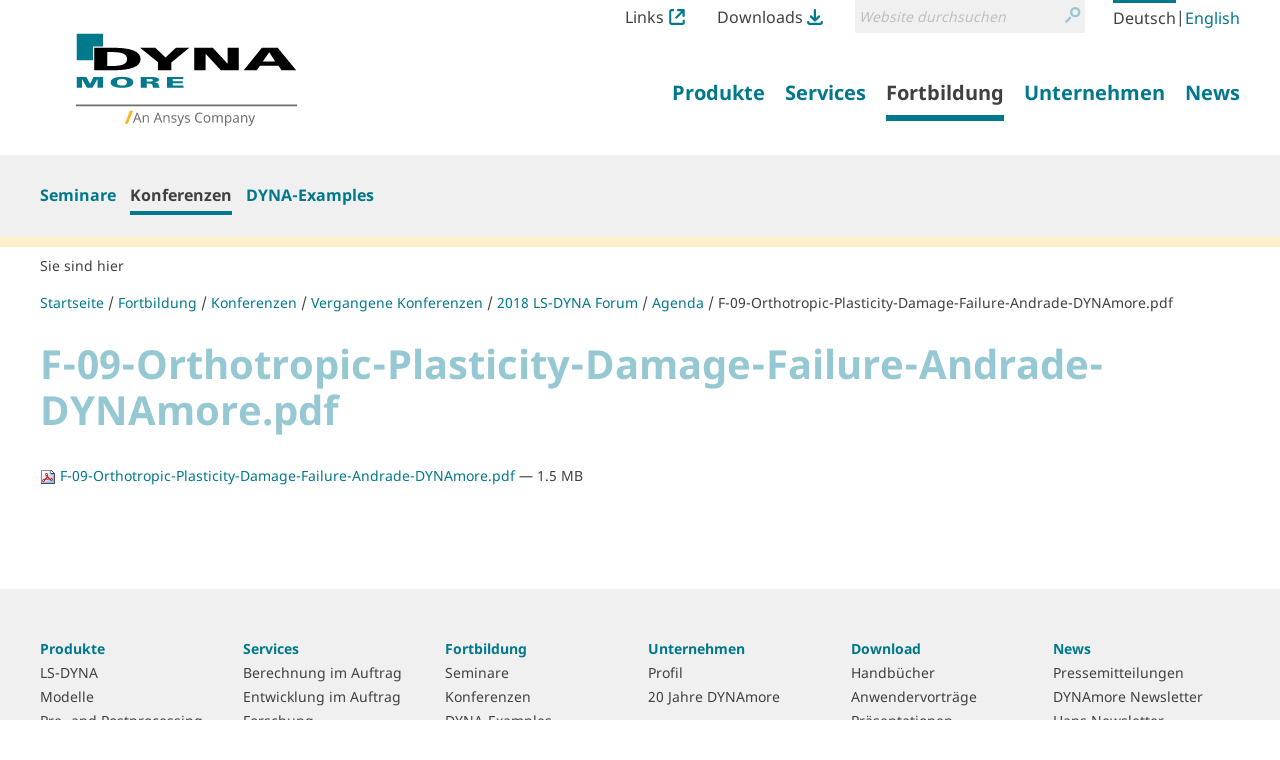

--- FILE ---
content_type: text/html;charset=utf-8
request_url: https://www.dynamore.eu/de/fortbildung/konferenzen/vergangene/2018-ls-dyna-forum/agenda/f-09-orthotropic-plasticity-damage-failure-andrade-dynamore.pdf/view
body_size: 8888
content:
<!DOCTYPE html>
<html xmlns="http://www.w3.org/1999/xhtml" lang="de" xml:lang="de">
  <head><meta http-equiv="Content-Type" content="text/html; charset=UTF-8" />
    <title>F-09-Orthotropic-Plasticity-Damage-Failure-Andrade-DYNAmore.pdf — LS-DYNA - FEM Software und Dienstleistungen von DYNAmore</title><title>Suche</title><title>Links Icon</title><title>Downloads Icon</title>
  <meta name="twitter:card" content="summary" /><meta property="og:site_name" content="DYNAmore GmbH" /><meta property="og:title" content="F-09-Orthotropic-Plasticity-Damage-Failure-Andrade-DYNAmore.pdf" /><meta property="og:type" content="website" /><meta property="og:description" content="" /><meta property="og:url" content="https://www.dynamore.eu/de/fortbildung/konferenzen/vergangene/2018-ls-dyna-forum/agenda/f-09-orthotropic-plasticity-damage-failure-andrade-dynamore.pdf/view" /><meta property="og:image" content="https://www.dynamore.eu/@@site-logo/DYNAmore_Logo_Ansys.svg" /><meta property="og:image:type" content="image/png" /><meta name="DC.date.created" content="2021-04-08T16:12:18+01:00" /><meta name="DC.date.modified" content="2021-04-08T16:12:18+01:00" /><meta name="DC.type" content="Datei" /><meta name="DC.format" content="application/pdf" /><meta name="DC.language" content="de" /><meta name="viewport" content="width=device-width, initial-scale=1.0" /><meta name="generator" content="Plone - http://plone.com" /><link rel="stylesheet" href="https://www.dynamore.eu/++plone++production/++unique++2023-03-30T08:16:13.817962/default.css" data-bundle="production" /><link rel="stylesheet" href="https://www.dynamore.eu/++plone++patternslib/++unique++2023-03-29%2011%3A19%3A31.344357/bundle-leaflet-compiled.css" data-bundle="bundle-leaflet" /><link rel="stylesheet" href="https://www.dynamore.eu/++resource++dynamore.policy/styles.css?version=2023-03-30%2009%3A16%3A35.018033" data-bundle="dynamore.policy" /><link rel="stylesheet" href="https://www.dynamore.eu/++plone++kitconcept.dsgvo/++unique++2023-03-29%2011%3A06%3A45.555319/dsgvo.css" data-bundle="kitconcept.dsgvo" /><link rel="stylesheet" href="https://www.dynamore.eu/++plone++static/++unique++2023-03-29%2011%3A10%3A47.370173/plone-fontello-compiled.css" data-bundle="plone-fontello" /><link rel="stylesheet" href="https://www.dynamore.eu/++plone++static/++unique++2023-03-29%2011%3A10%3A47.370173/plone-glyphicons-compiled.css" data-bundle="plone-glyphicons" /><link rel="stylesheet" href="https://www.dynamore.eu//++theme++dynamorede-custom/custom.css" data-bundle="diazo" /><link rel="stylesheet" href="https://www.dynamore.eu/custom.css?timestamp=2021-10-03 18:19:30.225918" data-bundle="custom-css" /><link rel="canonical" href="https://www.dynamore.eu/de/fortbildung/konferenzen/vergangene/2018-ls-dyna-forum/agenda/f-09-orthotropic-plasticity-damage-failure-andrade-dynamore.pdf" /><link rel="search" href="https://www.dynamore.eu/de/@@search" title="Website durchsuchen" /><script>PORTAL_URL = 'https://www.dynamore.eu';</script><script type="text/javascript" src="https://www.dynamore.eu/++plone++production/++unique++2023-03-30T08:16:13.817962/default.js" data-bundle="production"></script><script type="text/javascript" src="https://www.dynamore.eu/++plone++patternslib/++unique++2023-03-29%2011%3A19%3A31.344357/bundle-leaflet-compiled.min.js" data-bundle="bundle-leaflet"></script><script type="text/javascript" src="https://www.dynamore.eu/++resource++dynamore.policy/local.js?version=2023-03-30%2009%3A16%3A35.018033" data-bundle="dynamore.policy"></script><script type="text/javascript" src="https://www.dynamore.eu/++plone++kitconcept.dsgvo/++unique++2023-03-29%2011%3A06%3A45.555319/dsgvo.js" data-bundle="kitconcept.dsgvo"></script><script type="text/javascript" src="https://www.dynamore.eu/++plone++patternslib/++unique++2023-03-29%2011%3A19%3A31.348357/patterns-compiled.min.js" data-bundle="patterns"></script><link href="https://www.dynamore.eu/++theme++dynamorede/assets/css/barceloneta.css?v=0.1.dev2" type="text/css" rel="stylesheet" /><link href="https://www.dynamore.eu/++theme++dynamorede/assets/css/theme.css?v=0.1.dev2" type="text/css" rel="stylesheet" /><link rel="apple-touch-icon" sizes="180x180" href="https://www.dynamore.eu/++theme++dynamorede/assets/favicon/apple-touch-icon.png" /><link rel="icon" type="image/png" sizes="32x32" href="https://www.dynamore.eu/++theme++dynamorede/assets/favicon/favicon-32x32.png" /><link rel="icon" type="image/png" sizes="16x16" href="https://www.dynamore.eu/++theme++dynamorede/assets/favicon/favicon-16x16.png" /><link rel="manifest" href="https://www.dynamore.eu/++theme++dynamorede/assets/favicon/site.webmanifest" /><link rel="mask-icon" href="https://www.dynamore.eu/++theme++dynamorede/assets/favicon/safari-pinned-tab.svg" color="#5bbad5" /><meta name="msapplication-TileColor" content="#ffffff" /><meta name="theme-color" content="#ffffff" /><link rel="stylesheet" href="https://www.dynamore.eu//++theme++dynamorede-custom/custom.css" data-bundle="diazo" />
<script>(window.BOOMR_mq=window.BOOMR_mq||[]).push(["addVar",{"rua.upush":"false","rua.cpush":"false","rua.upre":"false","rua.cpre":"false","rua.uprl":"false","rua.cprl":"false","rua.cprf":"false","rua.trans":"","rua.cook":"false","rua.ims":"false","rua.ufprl":"false","rua.cfprl":"false","rua.isuxp":"false","rua.texp":"norulematch","rua.ceh":"false","rua.ueh":"false","rua.ieh.st":"0"}]);</script>
                              <script>!function(e){var n="https://s.go-mpulse.net/boomerang/";if("False"=="True")e.BOOMR_config=e.BOOMR_config||{},e.BOOMR_config.PageParams=e.BOOMR_config.PageParams||{},e.BOOMR_config.PageParams.pci=!0,n="https://s2.go-mpulse.net/boomerang/";if(window.BOOMR_API_key="SD57S-TN9VZ-XWPNP-5VGDU-67YML",function(){function e(){if(!o){var e=document.createElement("script");e.id="boomr-scr-as",e.src=window.BOOMR.url,e.async=!0,i.parentNode.appendChild(e),o=!0}}function t(e){o=!0;var n,t,a,r,d=document,O=window;if(window.BOOMR.snippetMethod=e?"if":"i",t=function(e,n){var t=d.createElement("script");t.id=n||"boomr-if-as",t.src=window.BOOMR.url,BOOMR_lstart=(new Date).getTime(),e=e||d.body,e.appendChild(t)},!window.addEventListener&&window.attachEvent&&navigator.userAgent.match(/MSIE [67]\./))return window.BOOMR.snippetMethod="s",void t(i.parentNode,"boomr-async");a=document.createElement("IFRAME"),a.src="about:blank",a.title="",a.role="presentation",a.loading="eager",r=(a.frameElement||a).style,r.width=0,r.height=0,r.border=0,r.display="none",i.parentNode.appendChild(a);try{O=a.contentWindow,d=O.document.open()}catch(_){n=document.domain,a.src="javascript:var d=document.open();d.domain='"+n+"';void(0);",O=a.contentWindow,d=O.document.open()}if(n)d._boomrl=function(){this.domain=n,t()},d.write("<bo"+"dy onload='document._boomrl();'>");else if(O._boomrl=function(){t()},O.addEventListener)O.addEventListener("load",O._boomrl,!1);else if(O.attachEvent)O.attachEvent("onload",O._boomrl);d.close()}function a(e){window.BOOMR_onload=e&&e.timeStamp||(new Date).getTime()}if(!window.BOOMR||!window.BOOMR.version&&!window.BOOMR.snippetExecuted){window.BOOMR=window.BOOMR||{},window.BOOMR.snippetStart=(new Date).getTime(),window.BOOMR.snippetExecuted=!0,window.BOOMR.snippetVersion=12,window.BOOMR.url=n+"SD57S-TN9VZ-XWPNP-5VGDU-67YML";var i=document.currentScript||document.getElementsByTagName("script")[0],o=!1,r=document.createElement("link");if(r.relList&&"function"==typeof r.relList.supports&&r.relList.supports("preload")&&"as"in r)window.BOOMR.snippetMethod="p",r.href=window.BOOMR.url,r.rel="preload",r.as="script",r.addEventListener("load",e),r.addEventListener("error",function(){t(!0)}),setTimeout(function(){if(!o)t(!0)},3e3),BOOMR_lstart=(new Date).getTime(),i.parentNode.appendChild(r);else t(!1);if(window.addEventListener)window.addEventListener("load",a,!1);else if(window.attachEvent)window.attachEvent("onload",a)}}(),"".length>0)if(e&&"performance"in e&&e.performance&&"function"==typeof e.performance.setResourceTimingBufferSize)e.performance.setResourceTimingBufferSize();!function(){if(BOOMR=e.BOOMR||{},BOOMR.plugins=BOOMR.plugins||{},!BOOMR.plugins.AK){var n=""=="true"?1:0,t="",a="bu5jztyccue5e2lw33va-f-6379985bd-clientnsv4-s.akamaihd.net",i="false"=="true"?2:1,o={"ak.v":"39","ak.cp":"1595286","ak.ai":parseInt("1024000",10),"ak.ol":"0","ak.cr":9,"ak.ipv":4,"ak.proto":"h2","ak.rid":"ec672a5d","ak.r":51645,"ak.a2":n,"ak.m":"","ak.n":"essl","ak.bpcip":"13.58.156.0","ak.cport":42232,"ak.gh":"2.17.209.210","ak.quicv":"","ak.tlsv":"tls1.3","ak.0rtt":"","ak.0rtt.ed":"","ak.csrc":"-","ak.acc":"","ak.t":"1769397994","ak.ak":"hOBiQwZUYzCg5VSAfCLimQ==RoLaP2Lpm96er3UlJBWVQ3RSE4ywUThOT+GmLjG9M9TpjR/[base64]/3IIBTDgV3nub1aY=","ak.pv":"15","ak.dpoabenc":"","ak.tf":i};if(""!==t)o["ak.ruds"]=t;var r={i:!1,av:function(n){var t="http.initiator";if(n&&(!n[t]||"spa_hard"===n[t]))o["ak.feo"]=void 0!==e.aFeoApplied?1:0,BOOMR.addVar(o)},rv:function(){var e=["ak.bpcip","ak.cport","ak.cr","ak.csrc","ak.gh","ak.ipv","ak.m","ak.n","ak.ol","ak.proto","ak.quicv","ak.tlsv","ak.0rtt","ak.0rtt.ed","ak.r","ak.acc","ak.t","ak.tf"];BOOMR.removeVar(e)}};BOOMR.plugins.AK={akVars:o,akDNSPreFetchDomain:a,init:function(){if(!r.i){var e=BOOMR.subscribe;e("before_beacon",r.av,null,null),e("onbeacon",r.rv,null,null),r.i=!0}return this},is_complete:function(){return!0}}}}()}(window);</script></head>
  <body id="visual-portal-wrapper" class="frontend icons-on no-portlet-columns pat-markspeciallinks portaltype-file section-fortbildung site-de subsection-konferenzen subsection-konferenzen-vergangene subsection-konferenzen-vergangene-2018-ls-dyna-forum template-file_view thumbs-on userrole-anonymous viewpermission-view" dir="ltr" data-base-url="https://www.dynamore.eu/de/fortbildung/konferenzen/vergangene/2018-ls-dyna-forum/agenda/f-09-orthotropic-plasticity-damage-failure-andrade-dynamore.pdf" data-view-url="https://www.dynamore.eu/de/fortbildung/konferenzen/vergangene/2018-ls-dyna-forum/agenda/f-09-orthotropic-plasticity-damage-failure-andrade-dynamore.pdf/view" data-portal-url="https://www.dynamore.eu" data-i18ncatalogurl="https://www.dynamore.eu/plonejsi18n" data-pat-markspeciallinks="{&quot;external_links_open_new_window&quot;: true, &quot;mark_special_links&quot;: false}" data-pat-pickadate="{&quot;date&quot;: {&quot;selectYears&quot;: 200}, &quot;time&quot;: {&quot;interval&quot;: 5 } }" data-pat-plone-modal="{&quot;actionOptions&quot;: {&quot;displayInModal&quot;: false}}"><div class="outer-wrapper">
      <header id="content-header">
        <div class="container">
          <div id="portal-header"><nav id="dynamore-headerlinks" class="portal-header--item dynamore-headerlinks" aria-label="additional">
    <svg xmlns="http://www.w3.org/2000/svg" style="display: none">
      <symbol id="links.svg" viewbox="0 0 300 300">
        <title>Links Icon</title>
          <path d="M257.46,201.36V246.7A13.52,13.52,0,0,1,244.12,260H55.88A13.52,13.52,0,0,1,42.54,246.7V53.29A13.51,13.51,0,0,1,55.88,40h40V0h-40A53.36,53.36,0,0,0,2.58,53.29V246.7A53.36,53.36,0,0,0,55.88,300H244.12a53.35,53.35,0,0,0,53.29-53.3V201.36Z"></path>
          <path d="M295.61,132.06c.06-.27.14-.55.19-.83a21,21,0,0,0,.4-3.89V22A21.3,21.3,0,0,0,289.91,6.8l-.23-.23A21.31,21.31,0,0,0,274.51.26H169.11a21.57,21.57,0,0,0-3.9.39c-.3.06-.58.13-.87.21L164,1a21.21,21.21,0,0,0-2.34.73c-.52.19-1,.37-1.45.59a19,19,0,0,0-2,1.08l-.57.33-.48.28-.49.48-.31.07a21.42,21.42,0,0,0,12.79,38.61h55.1L123.64,143.7A21.44,21.44,0,1,0,154,174l99.38-99.39v52.71a21.42,21.42,0,0,0,21.43,21.44h0a21.35,21.35,0,0,0,17.53-9.21c.16-.24.29-.48.43-.72l.35-.61c.37-.63.74-1.28,1.06-2,.22-.47.41-.95.59-1.44a23.07,23.07,0,0,0,.73-2.36Z"></path>
      </symbol>
      <symbol id="downloads.svg" viewbox="0 0 300 300">
        <title>Downloads Icon</title>
          <path d="M57.22,151.52c.14.25.29.49.45.73a21.07,21.07,0,0,0,2.47,3l74.52,74.53a21.31,21.31,0,0,0,15.16,6.26h.33a21.32,21.32,0,0,0,15.19-6.26l74.52-74.53a21,21,0,0,0,2.48-3,6.78,6.78,0,0,0,.47-.76l.21-.34a22.11,22.11,0,0,0,1.14-2.16c.23-.5.43-1,.6-1.44a20,20,0,0,0,.65-2.18l.17-.63c0-.18.1-.36.14-.54v-.69l.18-.26A21.42,21.42,0,0,0,209.55,125l-39,39V21.7a21.44,21.44,0,1,0-42.88,0V162.25L90.44,125a21.44,21.44,0,0,0-30.32,0h0l0,0a21.36,21.36,0,0,0-5.88,18.91,7.4,7.4,0,0,0,.21.81l.18.67c.18.72.38,1.44.63,2.14.18.5.39,1,.61,1.43A21.7,21.7,0,0,0,57,151.15Z"></path>
          <path d="M257.46,223.08V246.7A13.52,13.52,0,0,1,244.12,260H55.88A13.52,13.52,0,0,1,42.54,246.7V223.08h-40V246.7A53.36,53.36,0,0,0,55.88,300H244.12a53.35,53.35,0,0,0,53.29-53.3V223.08Z"></path>
      </symbol>
    </svg>
    <ul class="actions-list">
      
        <li class="action__item" id="siteaction-links_de">
          <a href="https://www.dynamore.eu/de/links" class="action__link links_de" title="Links">Links <svg class="action__image action__svg"> <use xlink:href="#links.svg"></use> </svg></a>
        </li>
      
        <li class="action__item" id="siteaction-downloads_de">
          <a href="https://www.dynamore.eu/de/download" class="action__link downloads_de" title="Downloads">Downloads <svg class="action__image action__svg"> <use xlink:href="#downloads.svg"></use> </svg></a>
        </li>
      
    </ul>
  </nav><div id="portal-searchbox">

    <form id="searchGadget_form" action="https://www.dynamore.eu/de/@@search" role="search" aria-label="site" data-pat-livesearch="ajaxUrl:https://www.dynamore.eu/de/@@ajax-search" class="pat-livesearch">

        <div class="LSBox">
        <label class="hiddenStructure" for="searchGadget">Website durchsuchen</label>

        <div class="searchSection">
            <input id="searchbox_currentfolder_only" class="noborder" type="checkbox" name="path" value="/dynamore/de/fortbildung/konferenzen/vergangene/2018-ls-dyna-forum/agenda" />
            <label for="searchbox_currentfolder_only" style="cursor: pointer">nur im aktuellen Bereich</label>
        </div>

        <input name="SearchableText" type="text" size="18" id="searchGadget" title="Website durchsuchen" placeholder="Website durchsuchen" class="searchField" />

        <button class="searchButton" type="submit" value="Suche">
          <svg xmlns="http://www.w3.org/2000/svg" viewbox="0 0 300 300" aria-hidden="true">
            <title>Suche</title>
            <path d="M260.91,28.83A96.09,96.09,0,0,0,192.58.22h-.36a96.79,96.79,0,0,0-74.63,158.39l.62.69c5.64,6.45,8.45,9.54,14.14,13.72A96.77,96.77,0,0,0,260.91,28.83Zm-68.71,14h.22a54.2,54.2,0,0,1,38.05,92.66h0a53.81,53.81,0,0,1-38.19,15.76h-.2A54.22,54.22,0,0,1,192.2,42.8Z"></path>
            <path d="M77.5,190.62,8.91,259.2a21.5,21.5,0,1,0,30.4,30.41L107.9,221a21.5,21.5,0,1,0-30.4-30.4Z"></path>
          </svg>
          <span class="hiddenStructure">Suche</span>
        </button>
      </div>
    </form>

    

</div><nav id="portal-languageselector" aria-label="language">
  <ul class="actions-list">
    
      <li class="action__item currentLanguage language-de">
        <a href="https://www.dynamore.eu/@@multilingual-selector/4c5ad2df4b4f4ff59b16624ef4fe7093/de?set_language=de&amp;post_path=/view" class="action__link" rel="alternate" hreflang="de" lang="de" aria-current="true" aria-labelledby="language-name-de" title="Deutsch" xml:lang="de">
          
          
            <span id="language-name-de" class="language_name">Deutsch</span>
            <span class="language_code">de</span>
          
        </a>
      </li>
      <li class="separator" aria-hidden="true">|</li>
    
      <li class="action__item language-en">
        <a href="https://www.dynamore.eu/@@multilingual-selector/4c5ad2df4b4f4ff59b16624ef4fe7093/en?set_language=en&amp;post_path=/view" class="action__link" rel="alternate" hreflang="en" lang="en" aria-current="false" aria-labelledby="language-name-en" title="English" xml:lang="en">
          
          
            <span id="language-name-en" class="language_name">English</span>
            <span class="language_code">en</span>
          
        </a>
      </li>
      
    
  </ul>
</nav><a id="portal-logo" aria-labelledby="portal-logo_title" href="https://www.dynamore.eu/de">
  <span id="portal-logo_title" class="hiddenStructure">Zurück zur Startseite</span>
  
  <img src="https://www.dynamore.eu/@@site-logo/DYNAmore_Logo_Ansys.svg" alt="LS-DYNA - FEM Software und Dienstleistungen von DYNAmore" />
</a><nav class="plone-navbar pat-navigationmarker" id="portal-globalnav-wrapper" aria-label="main">
      <div class="plone-navbar-header">
        <button type="button" class="plone-navbar-toggle" data-toggle="collapse" data-target="#portal-globalnav-collapse">
          <span class="sr-only">Navigation ein-/ausblenden</span>
          <span class="icon-bar"></span>
          <span class="icon-bar"></span>
          <span class="icon-bar"></span>
        </button>
      </div>

      <div class="plone-collapse plone-navbar-collapse" id="portal-globalnav-collapse">
        <ul class="plone-nav plone-navbar-nav" id="portal-globalnav">
          <li class="produkte has_subtree"><a href="https://www.dynamore.eu/de/produkte" class="state-published" aria-haspopup="true"><span>Produkte</span></a><input id="navitem-produkte" type="checkbox" class="opener" /><label for="navitem-produkte" role="button">Produkte</label><ul class="has_subtree dropdown"><li class="dyna"><a href="https://www.dynamore.eu/de/produkte/dyna" class="state-published"><span>LS-DYNA</span></a></li><li class="modelle"><a href="https://www.dynamore.eu/de/produkte/modelle" class="state-published"><span>Modelle</span></a></li><li class="pre-und-postprozessoren"><a href="https://www.dynamore.eu/de/produkte/pre-und-postprozessoren" class="state-published"><span>Pre- and Postprocessing</span></a></li><li class="opt"><a href="https://www.dynamore.eu/de/produkte/opt" class="state-published"><span>Optimierung</span></a></li><li class="prozesskette"><a href="https://www.dynamore.eu/de/produkte/prozesskette" class="state-published"><span>Prozesskette</span></a></li><li class="materialkarten"><a href="https://www.dynamore.eu/de/produkte/materialkarten" class="state-published"><span>Materialkarten</span></a></li></ul></li><li class="dienste has_subtree"><a href="https://www.dynamore.eu/de/dienste" class="state-published" aria-haspopup="true"><span>Services</span></a><input id="navitem-dienste" type="checkbox" class="opener" /><label for="navitem-dienste" role="button">Services</label><ul class="has_subtree dropdown"><li class="berechnung"><a href="https://www.dynamore.eu/de/dienste/berechnung" class="state-published"><span>Berechnung im Auftrag</span></a></li><li class="software-entwicklung"><a href="https://www.dynamore.eu/de/dienste/software-entwicklung" class="state-published"><span>Entwicklung im Auftrag</span></a></li><li class="projekte"><a href="https://www.dynamore.eu/de/dienste/projekte" class="state-published"><span>Forschung</span></a></li><li class="material-competence-center"><a href="https://www.dynamore.eu/de/dienste/material-competence-center" class="state-published"><span>Material Competence Center</span></a></li></ul></li><li class="fortbildung has_subtree"><a href="https://www.dynamore.eu/de/fortbildung" class="state-published" aria-haspopup="true"><span>Fortbildung</span></a><input id="navitem-fortbildung" type="checkbox" class="opener" /><label for="navitem-fortbildung" role="button">Fortbildung</label><ul class="has_subtree dropdown"><li class="seminare"><a href="https://www.dynamore.eu/de/fortbildung/seminare" class="state-published"><span>Seminare</span></a></li><li class="konferenzen"><a href="https://www.dynamore.eu/de/fortbildung/konferenzen" class="state-published"><span>Konferenzen</span></a></li><li class="dyna-examples"><a href="https://www.dynamore.eu/de/fortbildung/dyna-examples" class="state-published"><span>DYNA-Examples</span></a></li></ul></li><li class="unternehmen has_subtree"><a href="https://www.dynamore.eu/de/unternehmen" class="state-published" aria-haspopup="true"><span>Unternehmen</span></a><input id="navitem-unternehmen" type="checkbox" class="opener" /><label for="navitem-unternehmen" role="button">Unternehmen</label><ul class="has_subtree dropdown"><li class="profil"><a href="https://www.dynamore.eu/de/unternehmen/profil" class="state-published"><span>Profil</span></a></li><li class="20-jahre-dynamore"><a href="https://www.dynamore.eu/de/unternehmen/20-jahre-dynamore" class="state-published"><span>20 Jahre DYNAmore</span></a></li></ul></li><li class="news has_subtree"><a href="https://www.dynamore.eu/de/news" class="state-published" aria-haspopup="true"><span>News</span></a><input id="navitem-news" type="checkbox" class="opener" /><label for="navitem-news" role="button">News</label><ul class="has_subtree dropdown"><li class="pressemitteilungen"><a href="https://www.dynamore.eu/de/news/pressemitteilungen" class="state-published"><span>Pressemitteilungen</span></a></li><li class="dynamore-newsletter"><a href="https://www.dynamore.eu/de/news/dynamore-newsletter" class="state-published"><span>DYNAmore Newsletter</span></a></li><li class="hans-newsletter"><a href="https://www.dynamore.eu/de/news/hans-newsletter" class="state-published"><span>Hans Newsletter</span></a></li><li class="fea-newsletter"><a href="https://www.dynamore.eu/de/news/fea-newsletter" class="state-published"><span>FEA Newsletter</span></a></li><li class="veranstaltungen"><a href="https://www.dynamore.eu/de/news/veranstaltungen" class="state-published"><span>DYNAmore auf Veranstaltungen</span></a></li></ul></li>
        </ul>
      </div>
  </nav>
            <div id="dynamore-navbar-toggle" class="plone-navbar-header">
              <button type="button" class="plone-navbar-toggle" data-toggle="collapse" data-target="#portal-globalnav-collapse">
                <span class="sr-only">Toggle navigation</span>
                <span class="icon-bar"></span>
                <span class="icon-bar"></span>
                <span class="icon-bar"></span>
              </button>
            </div>
            <div id="header-spacer"></div>
          </div>
        </div>
        
      </header>
      
      <div id="above-content-wrapper"><nav class="plone-navbar" id="portal-subnavigation-wrapper" aria-label="sub">
    <div class="container">
      <div class="plone-collapse plone-navbar-collapse" id="portal-subnavigation-collapse">
        <ul class="plone-nav plone-navbar-nav" id="portal-subnavigation">
          <li class="">
            <a href="https://www.dynamore.eu/de/fortbildung/seminare" aria-current="false">Seminare</a>
          </li>
          <li class=" selected">
            <a href="https://www.dynamore.eu/de/fortbildung/konferenzen" aria-current="page">Konferenzen</a>
          </li>
          <li class="">
            <a href="https://www.dynamore.eu/de/fortbildung/dyna-examples" aria-current="false">DYNA-Examples</a>
          </li>
        </ul>
      </div>
    </div>
  </nav>
          <div id="viewlet-above-content">

<nav id="portal-breadcrumbs" class="plone-breadcrumb" aria-label="breadcrumb">
  <div class="container">
    <span id="breadcrumbs-you-are-here" aria-hidden="true">Sie sind hier</span>
    <ol aria-labelledby="breadcrumbs-you-are-here">
      <li id="breadcrumbs-home">
        <a href="https://www.dynamore.eu/de">Startseite</a>
      </li>
      <li id="breadcrumbs-1">
        
          <a href="https://www.dynamore.eu/de/fortbildung">Fortbildung</a>
          
        
      </li>
      <li id="breadcrumbs-2">
        
          <a href="https://www.dynamore.eu/de/fortbildung/konferenzen">Konferenzen</a>
          
        
      </li>
      <li id="breadcrumbs-3">
        
          <a href="https://www.dynamore.eu/de/fortbildung/konferenzen/vergangene">Vergangene Konferenzen</a>
          
        
      </li>
      <li id="breadcrumbs-4">
        
          <a href="https://www.dynamore.eu/de/fortbildung/konferenzen/vergangene/2018-ls-dyna-forum">2018 LS-DYNA Forum</a>
          
        
      </li>
      <li id="breadcrumbs-5">
        
          <a href="https://www.dynamore.eu/de/fortbildung/konferenzen/vergangene/2018-ls-dyna-forum/agenda">Agenda</a>
          
        
      </li>
      <li id="breadcrumbs-6">
        
          
          <a href="https://www.dynamore.eu/de/fortbildung/konferenzen/vergangene/2018-ls-dyna-forum/agenda/f-09-orthotropic-plasticity-damage-failure-andrade-dynamore.pdf/view" id="breadcrumbs-current" aria-current="location">F-09-Orthotropic-Plasticity-Damage-Failure-Andrade-DYNAmore.pdf</a>
        
      </li>
    </ol>
  </div>
</nav>
</div>
      </div>
      
      <div class="container">
        <div class="row">
          <aside id="global_statusmessage">
      

      <div>
      </div>
    </aside>
        </div>
        <main id="main-container" class="row row-offcanvas row-offcanvas-right" aria-labelledby="documentFirstHeading">
          

    

    <div class="col-xs-12 col-sm-12 col-md-12">
      <div class="row">
        <div class="col-xs-12 col-sm-12">
          <div class="content-wrapper">
            <article id="content">

          

          <header>
            <div id="viewlet-above-content-title"><span id="social-tags-body" style="display: none" itemscope="" itemtype="http://schema.org/WebPage">
  <span itemprop="name">F-09-Orthotropic-Plasticity-Damage-Failure-Andrade-DYNAmore.pdf</span>
  <span itemprop="description"></span>
  <span itemprop="url">https://www.dynamore.eu/de/fortbildung/konferenzen/vergangene/2018-ls-dyna-forum/agenda/f-09-orthotropic-plasticity-damage-failure-andrade-dynamore.pdf/view</span>
  <span itemprop="image">https://www.dynamore.eu/@@site-logo/DYNAmore_Logo_Ansys.svg</span>
</span>
</div>
            
              <h1 id="documentFirstHeading" class="documentFirstHeading">F-09-Orthotropic-Plasticity-Damage-Failure-Andrade-DYNAmore.pdf</h1>

            
            <div id="viewlet-below-content-title">

</div>

            
              

            
          </header>

          <div id="viewlet-above-content-body">
</div>
          <div id="content-core">
            

  <p>
    <a href="https://www.dynamore.eu/de/fortbildung/konferenzen/vergangene/2018-ls-dyna-forum/agenda/f-09-orthotropic-plasticity-damage-failure-andrade-dynamore.pdf/@@download/file/F-09-Orthotropic-Plasticity-Damage-Failure-Andrade-DYNAmore.pdf">
      <img border="0" src="++resource++mimetype.icons/pdf.png" alt="application/pdf" />
      F-09-Orthotropic-Plasticity-Damage-Failure-Andrade-DYNAmore.pdf
    </a>
    <span class="discreet">— 1.5 MB</span>
  </p>

  

  

  



          </div>
          <div id="viewlet-below-content-body">








</div>

          
        </article>
            
          </div>
        </div>
      </div>
      <footer class="row">
        <div class="col-xs-12 col-sm-12">
          <div id="viewlet-below-content">








</div>
        </div>
      </footer>
      
    </div>
  
          <div id="column1-container">
          </div>
          <div id="column2-container">
          </div>
        </main><!--/row-->
      </div><!--/container-->
    </div><!--/outer-wrapper --><footer id="portal-footer-wrapper" aria-labelledby="footer_heading">
      <div class="container portal-footer">
      
    <h2 id="footer_heading" class="hiddenStructure">Weitere Informationen</h2>
    



  <aside class="dynamore-footernavigation portal-footer--item">
    <h3 id="dynamore-footernavigation_heading" class="hiddenStructure">Übersicht</h3>
    
    <nav class="doormat" aria-label="doormat">
      <ul class="doormat__items">
        <li class="doormat__item produkte"><a href="https://www.dynamore.eu/de/produkte" class="state-published">Produkte</a><ul class="has_subtree"><li class="doormat__item dyna"><a href="https://www.dynamore.eu/de/produkte/dyna" class="state-published">LS-DYNA</a></li><li class="doormat__item modelle"><a href="https://www.dynamore.eu/de/produkte/modelle" class="state-published">Modelle</a></li><li class="doormat__item pre-und-postprozessoren"><a href="https://www.dynamore.eu/de/produkte/pre-und-postprozessoren" class="state-published">Pre- and Postprocessing</a></li><li class="doormat__item opt"><a href="https://www.dynamore.eu/de/produkte/opt" class="state-published">Optimierung</a></li><li class="doormat__item prozesskette"><a href="https://www.dynamore.eu/de/produkte/prozesskette" class="state-published">Prozesskette</a></li><li class="doormat__item materialkarten"><a href="https://www.dynamore.eu/de/produkte/materialkarten" class="state-published">Materialkarten</a></li></ul></li><li class="doormat__item dienste"><a href="https://www.dynamore.eu/de/dienste" class="state-published">Services</a><ul class="has_subtree"><li class="doormat__item berechnung"><a href="https://www.dynamore.eu/de/dienste/berechnung" class="state-published">Berechnung im Auftrag</a></li><li class="doormat__item software-entwicklung"><a href="https://www.dynamore.eu/de/dienste/software-entwicklung" class="state-published">Entwicklung im Auftrag</a></li><li class="doormat__item projekte"><a href="https://www.dynamore.eu/de/dienste/projekte" class="state-published">Forschung</a></li><li class="doormat__item material-competence-center"><a href="https://www.dynamore.eu/de/dienste/material-competence-center" class="state-published">Material Competence Center</a></li></ul></li><li class="doormat__item fortbildung"><a href="https://www.dynamore.eu/de/fortbildung" class="state-published">Fortbildung</a><ul class="has_subtree"><li class="doormat__item seminare"><a href="https://www.dynamore.eu/de/fortbildung/seminare" class="state-published">Seminare</a></li><li class="doormat__item konferenzen"><a href="https://www.dynamore.eu/de/fortbildung/konferenzen" class="state-published">Konferenzen</a></li><li class="doormat__item dyna-examples"><a href="https://www.dynamore.eu/de/fortbildung/dyna-examples" class="state-published">DYNA-Examples</a></li></ul></li><li class="doormat__item unternehmen"><a href="https://www.dynamore.eu/de/unternehmen" class="state-published">Unternehmen</a><ul class="has_subtree"><li class="doormat__item profil"><a href="https://www.dynamore.eu/de/unternehmen/profil" class="state-published">Profil</a></li><li class="doormat__item 20-jahre-dynamore"><a href="https://www.dynamore.eu/de/unternehmen/20-jahre-dynamore" class="state-published">20 Jahre DYNAmore</a></li></ul></li><li class="doormat__item download"><a href="https://www.dynamore.eu/de/download" class="state-published">Download</a><ul class="has_subtree"><li class="doormat__item manuals"><a href="https://www.dynamore.eu/de/download/manuals" class="state-published">Handbücher</a></li><li class="doormat__item papers"><a href="https://www.dynamore.eu/de/download/papers" class="state-published">Anwendervorträge</a></li><li class="doormat__item presentation"><a href="https://www.dynamore.eu/de/download/presentation" class="state-published">Präsentationen</a></li><li class="doormat__item flyer"><a href="https://www.dynamore.eu/de/download/flyer" class="state-published">Broschüren</a></li><li class="doormat__item dynalook"><a href="https://www.dynamore.eu/de/download/dynalook" class="state-published">DYNAlook</a></li><li class="doormat__item firmenlogo"><a href="https://www.dynamore.eu/de/download/firmenlogo" class="state-published">Firmenlogo</a></li></ul></li><li class="doormat__item news"><a href="https://www.dynamore.eu/de/news" class="state-published">News</a><ul class="has_subtree"><li class="doormat__item pressemitteilungen"><a href="https://www.dynamore.eu/de/news/pressemitteilungen" class="state-published">Pressemitteilungen</a></li><li class="doormat__item dynamore-newsletter"><a href="https://www.dynamore.eu/de/news/dynamore-newsletter" class="state-published">DYNAmore Newsletter</a></li><li class="doormat__item hans-newsletter"><a href="https://www.dynamore.eu/de/news/hans-newsletter" class="state-published">Hans Newsletter</a></li><li class="doormat__item fea-newsletter"><a href="https://www.dynamore.eu/de/news/fea-newsletter" class="state-published">FEA Newsletter</a></li><li class="doormat__item veranstaltungen"><a href="https://www.dynamore.eu/de/news/veranstaltungen" class="state-published">DYNAmore auf Veranstaltungen</a></li></ul></li>
      </ul>
    </nav>
  </aside>



  <section class="portal-footer--item dynamore-contactinformation" aria-labelledby="dynamore-contactinformation_heading">
    <h3 id="dynamore-contactinformation_heading" class="hiddenStructure">Kontakt-Informationen</h3>
    
    <img class="logo" src="https://www.dynamore.eu/@@site-logo/DYNAmore_Logo_Ansys.svg" alt="DYNAmore" />
    <p>Gesellschaft für FEM Ingenieurdienstleistungen mbH</p>
<p>Industriestraße 2, D-70565 Stuttgart</p>
<p>Telefon <a href="tel:00497114596000">+49 (0)711-459600-0</a></p>
  </section>



  <section class="portal-footer--item dynamore-footerlinks" aria-labelledby="dynamore-footerlinks_heading">
    <h3 id="dynamore-footerlinks_heading" class="hiddenStructure actions--heading">Rechtliche Informationen</h3>
    
    <nav aria-label="legal">
      <ul class="actions-list">
        
          <li class="action__item" id="siteaction-impressum_de">
            <a href="https://www.dynamore.eu/de/impressum" class="action__link impressum_de" title="Impressum">Impressum</a>
          </li>
        
          <li class="action__item" id="siteaction-datenschutz_de">
            <a href="https://www.ansys.com/legal/privacy-notice" class="action__link datenschutz_de" title="Privacy Notice">Privacy Notice</a>
          </li>
        
          <li class="action__item" id="siteaction-cookie_policy_de">
            <a href="https://www.ansys.com/legal/cookie-policy" class="action__link cookie_policy_de" title="Cookies Policy">Cookies Policy</a>
          </li>
        
      </ul>
    </nav>
  </section>



  <section class="portal-footer--item dynamore-socialactions" aria-labelledby="dynamore-socialactions_heading">
    <h3 id="dynamore-socialactions_heading" class="hiddenStructure actions--heading">Links zu sozialen Medien</h3>
    
    <ul class="actions-list">

      
        <li class="action__item" id="siteaction-LinkeIn">
          <a href="https://www.linkedin.com/company/dynamore_2" class="action__link LinkeIn" title="LinkedIn"><img class="action__image" alt="LinkedIn" src="https://www.dynamore.eu/de/++theme++dynamorede/assets/img/logos/linkedin.png" /></a>
        </li>
      
        <li class="action__item" id="siteaction-twitter">
          <a href="https://twitter.com/DYNAmoreGmbH" class="action__link twitter" title="Twitter"><img class="action__image" alt="Twitter" src="https://www.dynamore.eu/de/++theme++dynamorede/assets/img/logos/twitter.svg" /></a>
        </li>
      
        <li class="action__item" id="siteaction-youtube">
          <a href="https://www.youtube.com/dynamoregmbh" class="action__link youtube" title="Youtube"><img class="action__image" alt="Youtube" src="https://www.dynamore.eu/de/++theme++dynamorede/assets/img/logos/youtube.svg" /></a>
        </li>
      
    </ul>
  </section>



  <section class="portal-footer--item dynamore-copyrightinformation" aria-labelledby="dynamore-copyrightinformation_heading">
    <h3 id="dynamore-copyrightinformation_heading" class="hiddenStructure">Copyright Informationen</h3>
    
    <p>© 2026 DYNAmore GmbH, an Ansys Company.</p>
<p>Alle genannten Marken, Warenzeichen und Bilder sind Besitz Ihrer jeweilig registrierten Eigentümer. Das Recht zur Nennung bzw. Bildnutzung wurde freundlicherweise gewährt von Audi AG, Autoliv B.V. &amp; Co. KG, Benteler SGL GmbH &amp; Co. KG, BMW AG, Daimler AG, Dr. Ing. h.c. Porsche AG, DOW Inc., Egro Industrial Systems AG, e-Xstream enginering SA, Faurecia Automotive GmbH, Hilti Entwicklungsgesellschaft mbH, Jaguar Ltd, Johnson Controls GmbH, Karlsruhe Institute of Technology (KIT), Ningbo Joyson Electronic Corporation, Opel Automobile GmbH, Rheinmetall Landsysteme GmbH, Sony Europe B.V. , Still GmbH, ThyssenKrupp Steel Europe AG, FILDERHALLE Leinfelden-Echterdingen GmbH, Universität Stuttgart und Volkswagen AG.</p>
  </section>






    </div>
    </footer><script src="https://www.dynamore.eu/++theme++dynamorede/assets/js/theme.js?v=0.1.dev2"></script></body>
</html>